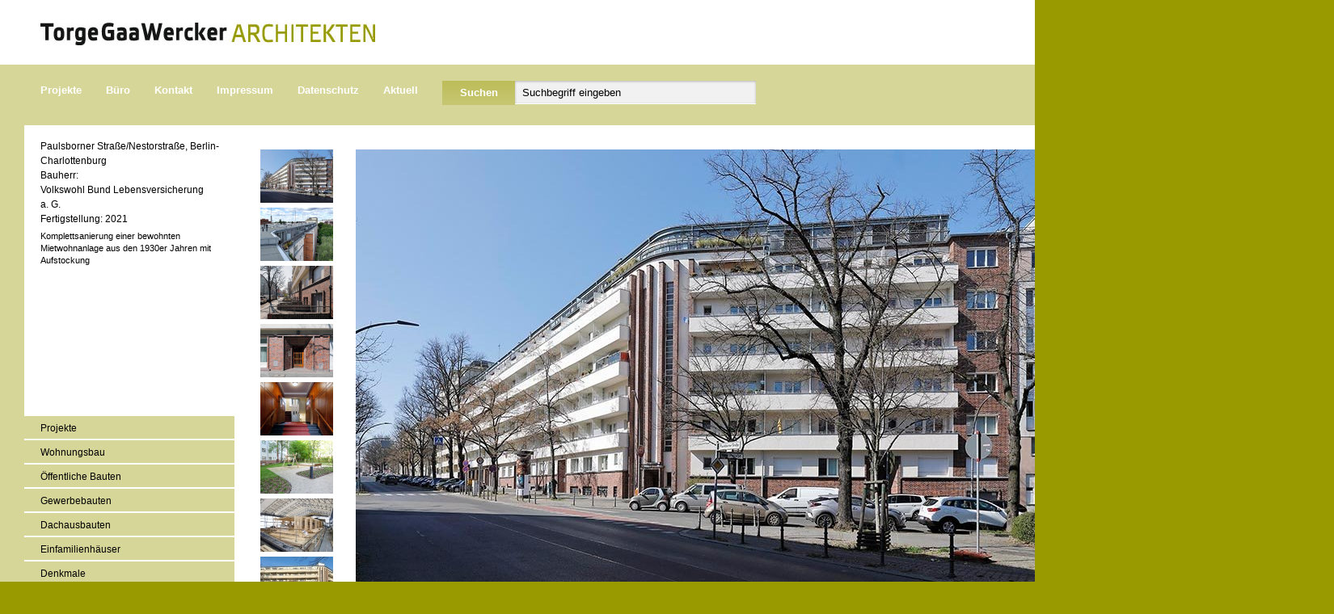

--- FILE ---
content_type: text/html; charset=UTF-8
request_url: https://tgw-architekten.de/wohnanlagebln-charlottenburg/nggallery/image/pn-perspektive-strasse-220704-show
body_size: 10785
content:

<!DOCTYPE html PUBLIC "-//W3C//DTD XHTML 1.0 Transitional//EN" "http://www.w3.org/TR/xhtml1/DTD/xhtml1-transitional.dtd">
<html xmlns="http://www.w3.org/1999/xhtml" lang="de">
<head profile="http://gmpg.org/xfn/11">
<meta http-equiv="Content-Type" content="text/html; charset=utf-8" />
<meta name="description" content="Torge, Gaa, Wercker, Architekten, Berlin"/>
<meta name="Keywords" content="Torge, Gaa, Wercker, Architekten, Berlin"/>
<title>Torge Gaa Wercker · Architekten  &raquo; Blog Archive   &raquo; WohnanlageBln.-Charlottenburg</title>
<link rel="stylesheet" href="https://tgw-architekten.de/wp-content/themes/tgw/style.css" type="text/css" media="screen" />


<!-- icons & favicons (for more: http://themble.com/support/adding-icons-favicons/) -->
    <link rel="shortcut icon" href="https://tgw-architekten.de/wp-content/themes/tgw/tgw_favicon.ico">
    
<!--[if IE]><link rel="stylesheet" href="https://tgw-architekten.de/wp-content/themes/tgw/style.ie.css" type="text/css" media="screen" /><![endif]-->
<meta name='robots' content='max-image-preview:large' />
<link rel="alternate" type="application/rss+xml" title="Torge Gaa Wercker · Architekten &raquo; WohnanlageBln.-Charlottenburg-Kommentar-Feed" href="https://tgw-architekten.de/wohnanlagebln-charlottenburg/feed/" />
<link rel="alternate" title="oEmbed (JSON)" type="application/json+oembed" href="https://tgw-architekten.de/wp-json/oembed/1.0/embed?url=https%3A%2F%2Ftgw-architekten.de%2Fwohnanlagebln-charlottenburg%2F" />
<link rel="alternate" title="oEmbed (XML)" type="text/xml+oembed" href="https://tgw-architekten.de/wp-json/oembed/1.0/embed?url=https%3A%2F%2Ftgw-architekten.de%2Fwohnanlagebln-charlottenburg%2F&#038;format=xml" />
<style id='wp-img-auto-sizes-contain-inline-css' type='text/css'>
img:is([sizes=auto i],[sizes^="auto," i]){contain-intrinsic-size:3000px 1500px}
/*# sourceURL=wp-img-auto-sizes-contain-inline-css */
</style>
<style id='wp-emoji-styles-inline-css' type='text/css'>

	img.wp-smiley, img.emoji {
		display: inline !important;
		border: none !important;
		box-shadow: none !important;
		height: 1em !important;
		width: 1em !important;
		margin: 0 0.07em !important;
		vertical-align: -0.1em !important;
		background: none !important;
		padding: 0 !important;
	}
/*# sourceURL=wp-emoji-styles-inline-css */
</style>
<style id='wp-block-library-inline-css' type='text/css'>
:root{--wp-block-synced-color:#7a00df;--wp-block-synced-color--rgb:122,0,223;--wp-bound-block-color:var(--wp-block-synced-color);--wp-editor-canvas-background:#ddd;--wp-admin-theme-color:#007cba;--wp-admin-theme-color--rgb:0,124,186;--wp-admin-theme-color-darker-10:#006ba1;--wp-admin-theme-color-darker-10--rgb:0,107,160.5;--wp-admin-theme-color-darker-20:#005a87;--wp-admin-theme-color-darker-20--rgb:0,90,135;--wp-admin-border-width-focus:2px}@media (min-resolution:192dpi){:root{--wp-admin-border-width-focus:1.5px}}.wp-element-button{cursor:pointer}:root .has-very-light-gray-background-color{background-color:#eee}:root .has-very-dark-gray-background-color{background-color:#313131}:root .has-very-light-gray-color{color:#eee}:root .has-very-dark-gray-color{color:#313131}:root .has-vivid-green-cyan-to-vivid-cyan-blue-gradient-background{background:linear-gradient(135deg,#00d084,#0693e3)}:root .has-purple-crush-gradient-background{background:linear-gradient(135deg,#34e2e4,#4721fb 50%,#ab1dfe)}:root .has-hazy-dawn-gradient-background{background:linear-gradient(135deg,#faaca8,#dad0ec)}:root .has-subdued-olive-gradient-background{background:linear-gradient(135deg,#fafae1,#67a671)}:root .has-atomic-cream-gradient-background{background:linear-gradient(135deg,#fdd79a,#004a59)}:root .has-nightshade-gradient-background{background:linear-gradient(135deg,#330968,#31cdcf)}:root .has-midnight-gradient-background{background:linear-gradient(135deg,#020381,#2874fc)}:root{--wp--preset--font-size--normal:16px;--wp--preset--font-size--huge:42px}.has-regular-font-size{font-size:1em}.has-larger-font-size{font-size:2.625em}.has-normal-font-size{font-size:var(--wp--preset--font-size--normal)}.has-huge-font-size{font-size:var(--wp--preset--font-size--huge)}.has-text-align-center{text-align:center}.has-text-align-left{text-align:left}.has-text-align-right{text-align:right}.has-fit-text{white-space:nowrap!important}#end-resizable-editor-section{display:none}.aligncenter{clear:both}.items-justified-left{justify-content:flex-start}.items-justified-center{justify-content:center}.items-justified-right{justify-content:flex-end}.items-justified-space-between{justify-content:space-between}.screen-reader-text{border:0;clip-path:inset(50%);height:1px;margin:-1px;overflow:hidden;padding:0;position:absolute;width:1px;word-wrap:normal!important}.screen-reader-text:focus{background-color:#ddd;clip-path:none;color:#444;display:block;font-size:1em;height:auto;left:5px;line-height:normal;padding:15px 23px 14px;text-decoration:none;top:5px;width:auto;z-index:100000}html :where(.has-border-color){border-style:solid}html :where([style*=border-top-color]){border-top-style:solid}html :where([style*=border-right-color]){border-right-style:solid}html :where([style*=border-bottom-color]){border-bottom-style:solid}html :where([style*=border-left-color]){border-left-style:solid}html :where([style*=border-width]){border-style:solid}html :where([style*=border-top-width]){border-top-style:solid}html :where([style*=border-right-width]){border-right-style:solid}html :where([style*=border-bottom-width]){border-bottom-style:solid}html :where([style*=border-left-width]){border-left-style:solid}html :where(img[class*=wp-image-]){height:auto;max-width:100%}:where(figure){margin:0 0 1em}html :where(.is-position-sticky){--wp-admin--admin-bar--position-offset:var(--wp-admin--admin-bar--height,0px)}@media screen and (max-width:600px){html :where(.is-position-sticky){--wp-admin--admin-bar--position-offset:0px}}

/*# sourceURL=wp-block-library-inline-css */
</style><style id='global-styles-inline-css' type='text/css'>
:root{--wp--preset--aspect-ratio--square: 1;--wp--preset--aspect-ratio--4-3: 4/3;--wp--preset--aspect-ratio--3-4: 3/4;--wp--preset--aspect-ratio--3-2: 3/2;--wp--preset--aspect-ratio--2-3: 2/3;--wp--preset--aspect-ratio--16-9: 16/9;--wp--preset--aspect-ratio--9-16: 9/16;--wp--preset--color--black: #000000;--wp--preset--color--cyan-bluish-gray: #abb8c3;--wp--preset--color--white: #ffffff;--wp--preset--color--pale-pink: #f78da7;--wp--preset--color--vivid-red: #cf2e2e;--wp--preset--color--luminous-vivid-orange: #ff6900;--wp--preset--color--luminous-vivid-amber: #fcb900;--wp--preset--color--light-green-cyan: #7bdcb5;--wp--preset--color--vivid-green-cyan: #00d084;--wp--preset--color--pale-cyan-blue: #8ed1fc;--wp--preset--color--vivid-cyan-blue: #0693e3;--wp--preset--color--vivid-purple: #9b51e0;--wp--preset--gradient--vivid-cyan-blue-to-vivid-purple: linear-gradient(135deg,rgb(6,147,227) 0%,rgb(155,81,224) 100%);--wp--preset--gradient--light-green-cyan-to-vivid-green-cyan: linear-gradient(135deg,rgb(122,220,180) 0%,rgb(0,208,130) 100%);--wp--preset--gradient--luminous-vivid-amber-to-luminous-vivid-orange: linear-gradient(135deg,rgb(252,185,0) 0%,rgb(255,105,0) 100%);--wp--preset--gradient--luminous-vivid-orange-to-vivid-red: linear-gradient(135deg,rgb(255,105,0) 0%,rgb(207,46,46) 100%);--wp--preset--gradient--very-light-gray-to-cyan-bluish-gray: linear-gradient(135deg,rgb(238,238,238) 0%,rgb(169,184,195) 100%);--wp--preset--gradient--cool-to-warm-spectrum: linear-gradient(135deg,rgb(74,234,220) 0%,rgb(151,120,209) 20%,rgb(207,42,186) 40%,rgb(238,44,130) 60%,rgb(251,105,98) 80%,rgb(254,248,76) 100%);--wp--preset--gradient--blush-light-purple: linear-gradient(135deg,rgb(255,206,236) 0%,rgb(152,150,240) 100%);--wp--preset--gradient--blush-bordeaux: linear-gradient(135deg,rgb(254,205,165) 0%,rgb(254,45,45) 50%,rgb(107,0,62) 100%);--wp--preset--gradient--luminous-dusk: linear-gradient(135deg,rgb(255,203,112) 0%,rgb(199,81,192) 50%,rgb(65,88,208) 100%);--wp--preset--gradient--pale-ocean: linear-gradient(135deg,rgb(255,245,203) 0%,rgb(182,227,212) 50%,rgb(51,167,181) 100%);--wp--preset--gradient--electric-grass: linear-gradient(135deg,rgb(202,248,128) 0%,rgb(113,206,126) 100%);--wp--preset--gradient--midnight: linear-gradient(135deg,rgb(2,3,129) 0%,rgb(40,116,252) 100%);--wp--preset--font-size--small: 13px;--wp--preset--font-size--medium: 20px;--wp--preset--font-size--large: 36px;--wp--preset--font-size--x-large: 42px;--wp--preset--spacing--20: 0.44rem;--wp--preset--spacing--30: 0.67rem;--wp--preset--spacing--40: 1rem;--wp--preset--spacing--50: 1.5rem;--wp--preset--spacing--60: 2.25rem;--wp--preset--spacing--70: 3.38rem;--wp--preset--spacing--80: 5.06rem;--wp--preset--shadow--natural: 6px 6px 9px rgba(0, 0, 0, 0.2);--wp--preset--shadow--deep: 12px 12px 50px rgba(0, 0, 0, 0.4);--wp--preset--shadow--sharp: 6px 6px 0px rgba(0, 0, 0, 0.2);--wp--preset--shadow--outlined: 6px 6px 0px -3px rgb(255, 255, 255), 6px 6px rgb(0, 0, 0);--wp--preset--shadow--crisp: 6px 6px 0px rgb(0, 0, 0);}:where(.is-layout-flex){gap: 0.5em;}:where(.is-layout-grid){gap: 0.5em;}body .is-layout-flex{display: flex;}.is-layout-flex{flex-wrap: wrap;align-items: center;}.is-layout-flex > :is(*, div){margin: 0;}body .is-layout-grid{display: grid;}.is-layout-grid > :is(*, div){margin: 0;}:where(.wp-block-columns.is-layout-flex){gap: 2em;}:where(.wp-block-columns.is-layout-grid){gap: 2em;}:where(.wp-block-post-template.is-layout-flex){gap: 1.25em;}:where(.wp-block-post-template.is-layout-grid){gap: 1.25em;}.has-black-color{color: var(--wp--preset--color--black) !important;}.has-cyan-bluish-gray-color{color: var(--wp--preset--color--cyan-bluish-gray) !important;}.has-white-color{color: var(--wp--preset--color--white) !important;}.has-pale-pink-color{color: var(--wp--preset--color--pale-pink) !important;}.has-vivid-red-color{color: var(--wp--preset--color--vivid-red) !important;}.has-luminous-vivid-orange-color{color: var(--wp--preset--color--luminous-vivid-orange) !important;}.has-luminous-vivid-amber-color{color: var(--wp--preset--color--luminous-vivid-amber) !important;}.has-light-green-cyan-color{color: var(--wp--preset--color--light-green-cyan) !important;}.has-vivid-green-cyan-color{color: var(--wp--preset--color--vivid-green-cyan) !important;}.has-pale-cyan-blue-color{color: var(--wp--preset--color--pale-cyan-blue) !important;}.has-vivid-cyan-blue-color{color: var(--wp--preset--color--vivid-cyan-blue) !important;}.has-vivid-purple-color{color: var(--wp--preset--color--vivid-purple) !important;}.has-black-background-color{background-color: var(--wp--preset--color--black) !important;}.has-cyan-bluish-gray-background-color{background-color: var(--wp--preset--color--cyan-bluish-gray) !important;}.has-white-background-color{background-color: var(--wp--preset--color--white) !important;}.has-pale-pink-background-color{background-color: var(--wp--preset--color--pale-pink) !important;}.has-vivid-red-background-color{background-color: var(--wp--preset--color--vivid-red) !important;}.has-luminous-vivid-orange-background-color{background-color: var(--wp--preset--color--luminous-vivid-orange) !important;}.has-luminous-vivid-amber-background-color{background-color: var(--wp--preset--color--luminous-vivid-amber) !important;}.has-light-green-cyan-background-color{background-color: var(--wp--preset--color--light-green-cyan) !important;}.has-vivid-green-cyan-background-color{background-color: var(--wp--preset--color--vivid-green-cyan) !important;}.has-pale-cyan-blue-background-color{background-color: var(--wp--preset--color--pale-cyan-blue) !important;}.has-vivid-cyan-blue-background-color{background-color: var(--wp--preset--color--vivid-cyan-blue) !important;}.has-vivid-purple-background-color{background-color: var(--wp--preset--color--vivid-purple) !important;}.has-black-border-color{border-color: var(--wp--preset--color--black) !important;}.has-cyan-bluish-gray-border-color{border-color: var(--wp--preset--color--cyan-bluish-gray) !important;}.has-white-border-color{border-color: var(--wp--preset--color--white) !important;}.has-pale-pink-border-color{border-color: var(--wp--preset--color--pale-pink) !important;}.has-vivid-red-border-color{border-color: var(--wp--preset--color--vivid-red) !important;}.has-luminous-vivid-orange-border-color{border-color: var(--wp--preset--color--luminous-vivid-orange) !important;}.has-luminous-vivid-amber-border-color{border-color: var(--wp--preset--color--luminous-vivid-amber) !important;}.has-light-green-cyan-border-color{border-color: var(--wp--preset--color--light-green-cyan) !important;}.has-vivid-green-cyan-border-color{border-color: var(--wp--preset--color--vivid-green-cyan) !important;}.has-pale-cyan-blue-border-color{border-color: var(--wp--preset--color--pale-cyan-blue) !important;}.has-vivid-cyan-blue-border-color{border-color: var(--wp--preset--color--vivid-cyan-blue) !important;}.has-vivid-purple-border-color{border-color: var(--wp--preset--color--vivid-purple) !important;}.has-vivid-cyan-blue-to-vivid-purple-gradient-background{background: var(--wp--preset--gradient--vivid-cyan-blue-to-vivid-purple) !important;}.has-light-green-cyan-to-vivid-green-cyan-gradient-background{background: var(--wp--preset--gradient--light-green-cyan-to-vivid-green-cyan) !important;}.has-luminous-vivid-amber-to-luminous-vivid-orange-gradient-background{background: var(--wp--preset--gradient--luminous-vivid-amber-to-luminous-vivid-orange) !important;}.has-luminous-vivid-orange-to-vivid-red-gradient-background{background: var(--wp--preset--gradient--luminous-vivid-orange-to-vivid-red) !important;}.has-very-light-gray-to-cyan-bluish-gray-gradient-background{background: var(--wp--preset--gradient--very-light-gray-to-cyan-bluish-gray) !important;}.has-cool-to-warm-spectrum-gradient-background{background: var(--wp--preset--gradient--cool-to-warm-spectrum) !important;}.has-blush-light-purple-gradient-background{background: var(--wp--preset--gradient--blush-light-purple) !important;}.has-blush-bordeaux-gradient-background{background: var(--wp--preset--gradient--blush-bordeaux) !important;}.has-luminous-dusk-gradient-background{background: var(--wp--preset--gradient--luminous-dusk) !important;}.has-pale-ocean-gradient-background{background: var(--wp--preset--gradient--pale-ocean) !important;}.has-electric-grass-gradient-background{background: var(--wp--preset--gradient--electric-grass) !important;}.has-midnight-gradient-background{background: var(--wp--preset--gradient--midnight) !important;}.has-small-font-size{font-size: var(--wp--preset--font-size--small) !important;}.has-medium-font-size{font-size: var(--wp--preset--font-size--medium) !important;}.has-large-font-size{font-size: var(--wp--preset--font-size--large) !important;}.has-x-large-font-size{font-size: var(--wp--preset--font-size--x-large) !important;}
/*# sourceURL=global-styles-inline-css */
</style>

<style id='classic-theme-styles-inline-css' type='text/css'>
/*! This file is auto-generated */
.wp-block-button__link{color:#fff;background-color:#32373c;border-radius:9999px;box-shadow:none;text-decoration:none;padding:calc(.667em + 2px) calc(1.333em + 2px);font-size:1.125em}.wp-block-file__button{background:#32373c;color:#fff;text-decoration:none}
/*# sourceURL=/wp-includes/css/classic-themes.min.css */
</style>
<link rel='stylesheet' id='ngg_trigger_buttons-css' href='https://tgw-architekten.de/wp-content/plugins/nextgen-gallery/static/GalleryDisplay/trigger_buttons.css?ver=4.0.4' type='text/css' media='all' />
<link rel='stylesheet' id='fontawesome_v4_shim_style-css' href='https://tgw-architekten.de/wp-content/plugins/nextgen-gallery/static/FontAwesome/css/v4-shims.min.css?ver=6.9' type='text/css' media='all' />
<link rel='stylesheet' id='fontawesome-css' href='https://tgw-architekten.de/wp-content/plugins/nextgen-gallery/static/FontAwesome/css/all.min.css?ver=6.9' type='text/css' media='all' />
<link rel='stylesheet' id='nextgen_pagination_style-css' href='https://tgw-architekten.de/wp-content/plugins/nextgen-gallery/static/GalleryDisplay/pagination_style.css?ver=4.0.4' type='text/css' media='all' />
<link rel='stylesheet' id='nextgen_basic_thumbnails_style-css' href='https://tgw-architekten.de/wp-content/plugins/nextgen-gallery/static/Thumbnails/nextgen_basic_thumbnails.css?ver=4.0.4' type='text/css' media='all' />
<script type="text/javascript" src="https://tgw-architekten.de/wp-includes/js/jquery/jquery.min.js?ver=3.7.1" id="jquery-core-js"></script>
<script type="text/javascript" src="https://tgw-architekten.de/wp-includes/js/jquery/jquery-migrate.min.js?ver=3.4.1" id="jquery-migrate-js"></script>
<script type="text/javascript" src="https://tgw-architekten.de/wp-content/plugins/autocompleter/jquery.autocomplete.js?ver=1.0" id="autocompleter-js"></script>
<script type="text/javascript" id="photocrati_ajax-js-extra">
/* <![CDATA[ */
var photocrati_ajax = {"url":"https://tgw-architekten.de/index.php?photocrati_ajax=1","rest_url":"https://tgw-architekten.de/wp-json/","wp_home_url":"https://tgw-architekten.de","wp_site_url":"https://tgw-architekten.de","wp_root_url":"https://tgw-architekten.de","wp_plugins_url":"https://tgw-architekten.de/wp-content/plugins","wp_content_url":"https://tgw-architekten.de/wp-content","wp_includes_url":"https://tgw-architekten.de/wp-includes/","ngg_param_slug":"nggallery","rest_nonce":"54e1e4fab1"};
//# sourceURL=photocrati_ajax-js-extra
/* ]]> */
</script>
<script type="text/javascript" src="https://tgw-architekten.de/wp-content/plugins/nextgen-gallery/static/Legacy/ajax.min.js?ver=4.0.4" id="photocrati_ajax-js"></script>
<script type="text/javascript" src="https://tgw-architekten.de/wp-content/plugins/nextgen-gallery/static/FontAwesome/js/v4-shims.min.js?ver=5.3.1" id="fontawesome_v4_shim-js"></script>
<script type="text/javascript" defer crossorigin="anonymous" data-auto-replace-svg="false" data-keep-original-source="false" data-search-pseudo-elements src="https://tgw-architekten.de/wp-content/plugins/nextgen-gallery/static/FontAwesome/js/all.min.js?ver=5.3.1" id="fontawesome-js"></script>
<script type="text/javascript" src="https://tgw-architekten.de/wp-content/plugins/nextgen-gallery/static/Thumbnails/nextgen_basic_thumbnails.js?ver=4.0.4" id="nextgen_basic_thumbnails_script-js"></script>
<script type="text/javascript" src="https://tgw-architekten.de/wp-content/plugins/nextgen-gallery/static/Thumbnails/ajax_pagination.js?ver=4.0.4" id="nextgen-basic-thumbnails-ajax-pagination-js"></script>
<link rel="https://api.w.org/" href="https://tgw-architekten.de/wp-json/" /><link rel="alternate" title="JSON" type="application/json" href="https://tgw-architekten.de/wp-json/wp/v2/posts/3885" /><link rel="EditURI" type="application/rsd+xml" title="RSD" href="https://tgw-architekten.de/xmlrpc.php?rsd" />
<meta name="generator" content="WordPress 6.9" />
<link rel="canonical" href="https://tgw-architekten.de/wohnanlagebln-charlottenburg/" />
<link rel='shortlink' href='https://tgw-architekten.de/?p=3885' />
<link rel='stylesheet' id='autocompleter-css' href='https://tgw-architekten.de/wp-content/plugins/autocompleter/autocompleter.css?ver=6.9' type='text/css' media='all' />
		<link rel="stylesheet" type="text/css" href="https://tgw-architekten.de/wp-content/plugins/nivo-slider-for-wordpress/css/nivoslider4wp.css" />
		<style type="text/css" media="screen">

		#slider{
			width:860px;
			height:570px;
			background:transparent url(https://tgw-architekten.de/wp-content/plugins/nivo-slider-for-wordpress/css/images/loading.gif) no-repeat 50% 50%;
		}
		.nivo-caption {
			background:#ffffff;
			color:#ffffff;
		}
		</style>
			<style type="text/css" id="wp-custom-css">
			/*
CSS Name: TGW-style
Description: This is the TGW-stylesheet
Author: Artegraph
Version: 1.0
*/


/* ----------- Gallery style -------------*/
.ngg-galleryoverview {
    clear: both;
    display: block !important;
    margin-top: 0;
    overflow: hidden;
    width: 100%;
}

.ngg-tumbnail-box
{
	padding: 30px 0 0px 30px;
	width:  90px;
	float: left;
	height: 570px;
}
ul.ngg-gallery-list
{
	list-style: none;
}
.ngg-thumbnail-list
{
	height: 72px;
	width: 100%;
}
.ngg-gallery-list li a {
    border: none;
    display: block;
    padding: 0;
}

.ngg-gallery-list li img {
	height: 66px;
    width: 90px;
}
.picandtxt
{
	padding: 30px 0 30px 30px;
	height: 570px;
	float: left;
}
.pic img
{
	height: 570px;
}
.textpanel h2
{
	padding: 0;
	font-family: Verdana, Helvetica Neue, Arial, sans-serif;
  	font-style: normal;
  	font-weight: normal;
  	font-size: 12px;
    	text-decoration:none;
	line-height: 1.4em;
	color: #000000;
}
.textpanel p
{
	display: none;
}		</style>
		<script type="text/javascript">
		jQuery(document).ready(function() {
			jQuery("input[name=s]").autocomplete(
				"https://tgw-architekten.de/wp-content/plugins/autocompleter/values.php",
				{
					delay:10,
					minChars:2,
					matchSubset:1,
					matchContains:1,
					cacheLength:10,
					formatItem:formatItem,
					onItemSelect:onSelectItem,
					autoFill:true
				}
			);
		});
		
		function onSelectItem(row){jQuery("input#s").focus();}
		
		
		function formatItem(row) {
			var attr;
			if(row.length == 3){
				attr = "attr=\"" + row[2] + "\"";
			} else {
				attr = "";
			}
			return row[0] + "<span "+attr+"></span>"
		}

	</script></head>
<body class="wp-singular post-template-default single single-post postid-3885 single-format-standard wp-theme-tgw denkmale sanierung wohnungsbau">
<div id="main">
<div id="header">
	<div id="header_inner_1"><a title="Startseite" href="http://www.tgw-architekten.de/"></a></div>
</div><!-- end header -->
<div id="nav-2">
	<div id="nav-2_inner">
<div class="menu-nav_02-container"><ul id="menu-nav_02" class="menu"><li id="menu-item-764" class="menu-item menu-item-type-post_type menu-item-object-page menu-item-home menu-item-764"><a href="https://tgw-architekten.de/">Projekte</a></li>
<li id="menu-item-686" class="menu-item menu-item-type-post_type menu-item-object-page menu-item-686"><a href="https://tgw-architekten.de/buero/">Büro</a></li>
<li id="menu-item-688" class="menu-item menu-item-type-post_type menu-item-object-page menu-item-688"><a href="https://tgw-architekten.de/kontakt/">Kontakt</a></li>
<li id="menu-item-687" class="menu-item menu-item-type-post_type menu-item-object-page menu-item-687"><a href="https://tgw-architekten.de/impressum/">Impressum</a></li>
<li id="menu-item-3401" class="menu-item menu-item-type-post_type menu-item-object-page menu-item-3401"><a href="https://tgw-architekten.de/datenschutz/">Datenschutz</a></li>
<li id="menu-item-1596" class="menu-item menu-item-type-post_type menu-item-object-page menu-item-1596"><a href="https://tgw-architekten.de/aktuell/">Aktuell</a></li>
</ul></div><div class="suche">
<form method="get" id="searchbox" action="https://tgw-architekten.de/">
<div>
	<input type="submit" id="submit" value="Suchen" />
 	<input type="text" name="s" id="search" value="Suchbegriff eingeben"
            onblur="if (this.value == '') { this.value = 'Suchbegriff eingeben'; }"
            onfocus="if (this.value == 'Suchbegriff eingeben') { this.value = ''; }" />
</div>
</form></div>
</div><!-- End nav-2_inner -->
</div><!-- End nav-2 -->

<div id="mainbox">

<div id="nav-1">
	<div id="projektbox">
<h2 class="projektname"></h2>
<p class="projektdaten">Paulsborner Straße/Nestorstraße, Berlin-Charlottenburg<br/>
Bauherr: <br/>Volkswohl Bund Lebensversicherung<br/> a. G.<br/>
Fertigstellung: 2021</p>
<div id="scrollinfo"><p class="projektinfo">Komplettsanierung einer bewohnten Mietwohnanlage aus den 1930er Jahren mit
Aufstockung</p></div>
	</div><!-- end projektbox -->

<div id="nav-1_inner"><div class="menu-nav_01-container"><ul id="menu-nav_01" class="menu"><li id="menu-item-763" class="menu-item menu-item-type-post_type menu-item-object-page menu-item-home menu-item-763"><a href="https://tgw-architekten.de/">Projekte</a></li>
<li id="menu-item-164" class="menu-item menu-item-type-taxonomy menu-item-object-category current-post-ancestor current-menu-parent current-post-parent menu-item-164"><a href="https://tgw-architekten.de/category/wohnungsbau/">Wohnungsbau</a></li>
<li id="menu-item-162" class="menu-item menu-item-type-taxonomy menu-item-object-category menu-item-162"><a href="https://tgw-architekten.de/category/oeffentliche-bauten/">Öffentliche Bauten</a></li>
<li id="menu-item-690" class="menu-item menu-item-type-taxonomy menu-item-object-category menu-item-690"><a href="https://tgw-architekten.de/category/gewerbebauten/">Gewerbebauten</a></li>
<li id="menu-item-166" class="menu-item menu-item-type-taxonomy menu-item-object-category menu-item-166"><a href="https://tgw-architekten.de/category/dachausbauten/">Dachausbauten</a></li>
<li id="menu-item-165" class="menu-item menu-item-type-taxonomy menu-item-object-category menu-item-165"><a href="https://tgw-architekten.de/category/einfamilenhaeuser/">Einfamilienhäuser</a></li>
<li id="menu-item-694" class="menu-item menu-item-type-taxonomy menu-item-object-category current-post-ancestor current-menu-parent current-post-parent menu-item-694"><a href="https://tgw-architekten.de/category/denkmale/">Denkmale</a></li>
<li id="menu-item-692" class="menu-item menu-item-type-taxonomy menu-item-object-category current-post-ancestor current-menu-parent current-post-parent menu-item-692"><a href="https://tgw-architekten.de/category/sanierung/">Sanierung</a></li>
<li id="menu-item-691" class="menu-item menu-item-type-taxonomy menu-item-object-category menu-item-691"><a href="https://tgw-architekten.de/category/innenausbau/">Innenausbau</a></li>
</ul></div>
</div><!-- end nav-1_inner -->
</div><!-- end nav-1 -->

<!-- Start content -->
<div id="singlepost">
<div id="singlepost_inner">
            <!-- LOOP -->
            <div class="post-3885 post type-post status-publish format-standard has-post-thumbnail hentry category-denkmale category-sanierung category-wohnungsbau tag-dachaufstockung tag-paulsborner-strasse tag-wohnanlage tag-wohnungsbau denkmale sanierung wohnungsbau" >
		<p><code>
<div class="ngg-galleryoverview">

<div class="ngg-box">
	<div class="ngg-tumbnail-box">

	<ul class="ngg-gallery-list">
	
		<!-- PREV LINK -->	
				
		<!-- Thumbnail list -->
				 
		
		<li id="ngg-image-874" class="ngg-thumbnail-list selected" >
			<a href="https://tgw-architekten.de/wohnanlagebln-charlottenburg/nggallery/image/paulsborner_250328_03-persp-strasse-show" title=" " >
				<img title="Ansicht Paulsborner Straße Ecke Nestorstraße" alt="Ansicht Paulsborner Straße Ecke Nestorstraße" src="https://tgw-architekten.de/wp-content/gallery/pn_wohnanlage-charlottenburg/thumbs/thumbs_Paulsborner_250328_03-Persp-Strasse-Show.jpg" width='90' height='66' />
			</a>
		</li>

	 			 
		
		<li id="ngg-image-835" class="ngg-thumbnail-list " >
			<a href="https://tgw-architekten.de/wohnanlagebln-charlottenburg/nggallery/image/pn_dg-paulsborner-gartenseite-220616" title=" " >
				<img title="Dachgeschoß von der Gartenseite aus" alt="Dachgeschoß von der Gartenseite aus" src="https://tgw-architekten.de/wp-content/gallery/pn_wohnanlage-charlottenburg/thumbs/thumbs_PN_DG-Paulsborner-Gartenseite-220616.jpg" width='90' height='66' />
			</a>
		</li>

	 			 
		
		<li id="ngg-image-877" class="ngg-thumbnail-list " >
			<a href="https://tgw-architekten.de/wohnanlagebln-charlottenburg/nggallery/image/paulsborner_250328_04-vorgarten-nestor" title=" " >
				<img title="Vorgarten Nestorstraße" alt="Vorgarten Nestorstraße" src="https://tgw-architekten.de/wp-content/gallery/pn_wohnanlage-charlottenburg/thumbs/thumbs_Paulsborner_250328_04-Vorgarten-Nestor.jpg" width='90' height='66' />
			</a>
		</li>

	 			 
		
		<li id="ngg-image-875" class="ngg-thumbnail-list " >
			<a href="https://tgw-architekten.de/wohnanlagebln-charlottenburg/nggallery/image/paulsborner_250328_05-eingang-p-19" title=" " >
				<img title="Eingang Paulsborner Straße" alt="Eingang Paulsborner Straße" src="https://tgw-architekten.de/wp-content/gallery/pn_wohnanlage-charlottenburg/thumbs/thumbs_Paulsborner_250328_05-Eingang-P-19.jpg" width='90' height='66' />
			</a>
		</li>

	 			 
		
		<li id="ngg-image-876" class="ngg-thumbnail-list " >
			<a href="https://tgw-architekten.de/wohnanlagebln-charlottenburg/nggallery/image/paulsborner_250711_12-trh-ri-aufzug" title=" " >
				<img title="Treppenhaus mit Aufzug" alt="Treppenhaus mit Aufzug" src="https://tgw-architekten.de/wp-content/gallery/pn_wohnanlage-charlottenburg/thumbs/thumbs_Paulsborner_250711_12-TRH-Ri-Aufzug.jpg" width='90' height='66' />
			</a>
		</li>

	 			 
		
		<li id="ngg-image-849" class="ngg-thumbnail-list " >
			<a href="https://tgw-architekten.de/wohnanlagebln-charlottenburg/nggallery/image/pn_garten-innen-blick-haus-220506" title=" " >
				<img title="Garten mit Spielplatz" alt="Garten mit Spielplatz" src="https://tgw-architekten.de/wp-content/gallery/pn_wohnanlage-charlottenburg/thumbs/thumbs_PN_Garten-innen-Blick-Haus-220506.jpg" width='90' height='66' />
			</a>
		</li>

	 			 
		
		<li id="ngg-image-769" class="ngg-thumbnail-list " >
			<a href="https://tgw-architekten.de/wohnanlagebln-charlottenburg/nggallery/image/pn-dachstuhl-201127" title=" " >
				<img title="im Bau - Dachstuhl auf neuer Brettstapeldecke" alt="im Bau - Dachstuhl auf neuer Brettstapeldecke" src="https://tgw-architekten.de/wp-content/gallery/pn_wohnanlage-charlottenburg/thumbs/thumbs_PN-Dachstuhl-201127.JPG" width='90' height='66' />
			</a>
		</li>

	 			 
		
		<li id="ngg-image-767" class="ngg-thumbnail-list " >
			<a href="https://tgw-architekten.de/wohnanlagebln-charlottenburg/nggallery/image/pn-bestand" title=" " >
				<img title="Bestand" alt="Bestand" src="https://tgw-architekten.de/wp-content/gallery/pn_wohnanlage-charlottenburg/thumbs/thumbs_PN-Bestand.jpg" width='90' height='66' />
			</a>
		</li>

	 		 	
	 	<!-- NEXT LINK -->
			 	
	</ul>
	</div>
    
<div class="picandtxt">   
<div class="pic"><img title="Ansicht Paulsborner Straße Ecke Nestorstraße" alt="Ansicht Paulsborner Straße Ecke Nestorstraße" src="https://tgw-architekten.de/wp-content/gallery/pn_wohnanlage-charlottenburg/Paulsborner_250328_03-Persp-Strasse-Show.jpg" /></div>
<div class="textpanel">
			<h2>Ansicht Paulsborner Straße Ecke Nestorstraße</h2>
			<p> </p>
		</div>
</div>             	
</div>

</div></code></p>
        	</div><!-- End post_classes -->
</div><!-- End singlepost_inner -->
</div><!-- End singlepost -->
</div><!-- End mainbox -->
</div><!-- end main -->
<div id="footer"></div>
<script type="speculationrules">
{"prefetch":[{"source":"document","where":{"and":[{"href_matches":"/*"},{"not":{"href_matches":["/wp-*.php","/wp-admin/*","/wp-content/uploads/*","/wp-content/*","/wp-content/plugins/*","/wp-content/themes/tgw/*","/*\\?(.+)"]}},{"not":{"selector_matches":"a[rel~=\"nofollow\"]"}},{"not":{"selector_matches":".no-prefetch, .no-prefetch a"}}]},"eagerness":"conservative"}]}
</script>
		<script type="text/javascript" src="https://ajax.googleapis.com/ajax/libs/jquery/1.5.1/jquery.min.js"></script>
		<script type="text/javascript" src="https://tgw-architekten.de/wp-content/plugins/nivo-slider-for-wordpress/js/jquery.nivo.slider.pack.js"></script>
		<script type="text/javascript">
		var $nv4wp = jQuery.noConflict();
		$nv4wp(window).load(function() {
			$nv4wp('#slider').nivoSlider({
				effect:'fold',
				slices:15, // For slice animations
				boxCols: 4, // For box animations
				boxRows: 2, // For box animations
				animSpeed:400, // Slide transition speed
				pauseTime:6000, // How long each slide will show
				startSlide:0, // Set starting Slide (0 index)
				directionNav:true, //Next &amp; Prev
				directionNavHide:true, //Only show on hover
				controlNav:true, // 1,2,3... navigation
				controlNavThumbs:false, // Use thumbnails for Control Nav
				controlNavThumbsFromRel:false, // Use image rel for thumbs
				controlNavThumbsSearch: '.jpg', // Replace this with...
				controlNavThumbsReplace: '_thumb.jpg', // ...this in thumb Image src
				keyboardNav:true, //Use left &amp; right arrows
				pauseOnHover:true, //Stop animation while hovering
				manualAdvance:true, //Force manual transitions
				captionOpacity:0.6, //Universal caption opacity
				prevText: 'Prev', // Prev directionNav text
				nextText: 'Next', // Next directionNav text
				beforeChange: function(){}, // Triggers before a slide transition
				afterChange: function(){}, // Triggers after a slide transition
				slideshowEnd: function(){}, // Triggers after all slides have been shown
				lastSlide: function(){}, // Triggers when last slide is shown
				afterLoad: function(){} // Triggers when slider has loaded
			});
		});
		</script>
		<script type="text/javascript" id="ngg_common-js-extra">
/* <![CDATA[ */

var galleries = {};
galleries.gallery_830fcc0aa5f4946a3b709ef928fb1726 = {"ID":"830fcc0aa5f4946a3b709ef928fb1726","album_ids":[],"container_ids":["82"],"display":"","display_settings":{"display_view":"default-view.php","images_per_page":"8","number_of_columns":0,"thumbnail_width":"90","thumbnail_height":"66","show_all_in_lightbox":0,"ajax_pagination":1,"use_imagebrowser_effect":0,"template":"carousel_tgw","display_no_images_error":1,"disable_pagination":0,"show_slideshow_link":1,"slideshow_link_text":"[Show as slideshow]","override_thumbnail_settings":0,"thumbnail_quality":"100","thumbnail_crop":1,"thumbnail_watermark":0,"ngg_triggers_display":"never","use_lightbox_effect":true},"display_type":"photocrati-nextgen_basic_thumbnails","effect_code":null,"entity_ids":[],"excluded_container_ids":[],"exclusions":[],"gallery_ids":null,"id":"830fcc0aa5f4946a3b709ef928fb1726","ids":null,"image_ids":[],"images_list_count":null,"inner_content":null,"is_album_gallery":null,"maximum_entity_count":500,"order_by":"sortorder","order_direction":"ASC","returns":"included","skip_excluding_globally_excluded_images":null,"slug":null,"sortorder":[],"source":"galleries","src":"","tag_ids":[],"tagcloud":false,"transient_id":null,"__defaults_set":null};
galleries.gallery_830fcc0aa5f4946a3b709ef928fb1726.wordpress_page_root = "https:\/\/tgw-architekten.de\/wohnanlagebln-charlottenburg\/";
var nextgen_lightbox_settings = {"static_path":"https:\/\/tgw-architekten.de\/wp-content\/plugins\/nextgen-gallery\/static\/Lightbox\/{placeholder}","context":"nextgen_images"};
//# sourceURL=ngg_common-js-extra
/* ]]> */
</script>
<script type="text/javascript" src="https://tgw-architekten.de/wp-content/plugins/nextgen-gallery/static/GalleryDisplay/common.js?ver=4.0.4" id="ngg_common-js"></script>
<script type="text/javascript" id="ngg_common-js-after">
/* <![CDATA[ */
            var nggLastTimeoutVal = 1000;

            var nggRetryFailedImage = function(img) {
                setTimeout(function(){
                    img.src = img.src;
                }, nggLastTimeoutVal);

                nggLastTimeoutVal += 500;
            }
//# sourceURL=ngg_common-js-after
/* ]]> */
</script>
<script type="text/javascript" src="https://tgw-architekten.de/wp-content/plugins/nextgen-gallery/static/Lightbox/lightbox_context.js?ver=4.0.4" id="ngg_lightbox_context-js"></script>
<script id="wp-emoji-settings" type="application/json">
{"baseUrl":"https://s.w.org/images/core/emoji/17.0.2/72x72/","ext":".png","svgUrl":"https://s.w.org/images/core/emoji/17.0.2/svg/","svgExt":".svg","source":{"concatemoji":"https://tgw-architekten.de/wp-includes/js/wp-emoji-release.min.js?ver=6.9"}}
</script>
<script type="module">
/* <![CDATA[ */
/*! This file is auto-generated */
const a=JSON.parse(document.getElementById("wp-emoji-settings").textContent),o=(window._wpemojiSettings=a,"wpEmojiSettingsSupports"),s=["flag","emoji"];function i(e){try{var t={supportTests:e,timestamp:(new Date).valueOf()};sessionStorage.setItem(o,JSON.stringify(t))}catch(e){}}function c(e,t,n){e.clearRect(0,0,e.canvas.width,e.canvas.height),e.fillText(t,0,0);t=new Uint32Array(e.getImageData(0,0,e.canvas.width,e.canvas.height).data);e.clearRect(0,0,e.canvas.width,e.canvas.height),e.fillText(n,0,0);const a=new Uint32Array(e.getImageData(0,0,e.canvas.width,e.canvas.height).data);return t.every((e,t)=>e===a[t])}function p(e,t){e.clearRect(0,0,e.canvas.width,e.canvas.height),e.fillText(t,0,0);var n=e.getImageData(16,16,1,1);for(let e=0;e<n.data.length;e++)if(0!==n.data[e])return!1;return!0}function u(e,t,n,a){switch(t){case"flag":return n(e,"\ud83c\udff3\ufe0f\u200d\u26a7\ufe0f","\ud83c\udff3\ufe0f\u200b\u26a7\ufe0f")?!1:!n(e,"\ud83c\udde8\ud83c\uddf6","\ud83c\udde8\u200b\ud83c\uddf6")&&!n(e,"\ud83c\udff4\udb40\udc67\udb40\udc62\udb40\udc65\udb40\udc6e\udb40\udc67\udb40\udc7f","\ud83c\udff4\u200b\udb40\udc67\u200b\udb40\udc62\u200b\udb40\udc65\u200b\udb40\udc6e\u200b\udb40\udc67\u200b\udb40\udc7f");case"emoji":return!a(e,"\ud83e\u1fac8")}return!1}function f(e,t,n,a){let r;const o=(r="undefined"!=typeof WorkerGlobalScope&&self instanceof WorkerGlobalScope?new OffscreenCanvas(300,150):document.createElement("canvas")).getContext("2d",{willReadFrequently:!0}),s=(o.textBaseline="top",o.font="600 32px Arial",{});return e.forEach(e=>{s[e]=t(o,e,n,a)}),s}function r(e){var t=document.createElement("script");t.src=e,t.defer=!0,document.head.appendChild(t)}a.supports={everything:!0,everythingExceptFlag:!0},new Promise(t=>{let n=function(){try{var e=JSON.parse(sessionStorage.getItem(o));if("object"==typeof e&&"number"==typeof e.timestamp&&(new Date).valueOf()<e.timestamp+604800&&"object"==typeof e.supportTests)return e.supportTests}catch(e){}return null}();if(!n){if("undefined"!=typeof Worker&&"undefined"!=typeof OffscreenCanvas&&"undefined"!=typeof URL&&URL.createObjectURL&&"undefined"!=typeof Blob)try{var e="postMessage("+f.toString()+"("+[JSON.stringify(s),u.toString(),c.toString(),p.toString()].join(",")+"));",a=new Blob([e],{type:"text/javascript"});const r=new Worker(URL.createObjectURL(a),{name:"wpTestEmojiSupports"});return void(r.onmessage=e=>{i(n=e.data),r.terminate(),t(n)})}catch(e){}i(n=f(s,u,c,p))}t(n)}).then(e=>{for(const n in e)a.supports[n]=e[n],a.supports.everything=a.supports.everything&&a.supports[n],"flag"!==n&&(a.supports.everythingExceptFlag=a.supports.everythingExceptFlag&&a.supports[n]);var t;a.supports.everythingExceptFlag=a.supports.everythingExceptFlag&&!a.supports.flag,a.supports.everything||((t=a.source||{}).concatemoji?r(t.concatemoji):t.wpemoji&&t.twemoji&&(r(t.twemoji),r(t.wpemoji)))});
//# sourceURL=https://tgw-architekten.de/wp-includes/js/wp-emoji-loader.min.js
/* ]]> */
</script>
</body>
</html>

--- FILE ---
content_type: text/css
request_url: https://tgw-architekten.de/wp-content/themes/tgw/style.css
body_size: 14392
content:
/**
 *
 *Theme Name: TGW
 *Theme URI: http://artegraph.de
 *@Author: Simone Flossmann, Artegraph GbR
 */
 
body {
overflow: hidden;
}

@media only screen and (max-width: 1650px) {
  body {
    overflow-x: scroll;
  }
}

@media only screen and (max-height: 850px) {
  body {
    overflow-y: scroll;
  }
}

* {margin:0; padding:0;}

/* TEXT SIZES */
p, a, ul a {
	font-size:1em;
	text-decoration: none;
	text-align:left;
	}
h1
	{
	font-size:1.5em;
	line-height: 1.3em;
	}
h2, h3, h4, h5, h6 
	{
	font-size:1.05em;
	line-height: 1.3em;
	}
label
	{
	display: none;	
	}
.backlink
	{
	width: 100%;
	text-align:center;
	}
.backlink a
	{
	font-weight: bold;
	color: #aa0000;
	}
.servicelink a
	{
	margin-left: 20px;
	font-style: italic;
  	font-weight: normal;
  	font-size: 1em;
    text-decoration:none;
	}
/* TEXT COLORS */
h1 {
	color:#000066;
	}
h2, h3, h4, h5, h6 {
	color:#000000;
	}
p, li, ul {
	color:#000000;
	}
a, li a, ul a {
	color:#999900;
	}
a:hover {
	color:#B8B84D;
	}
#content_inner p 
	{
	color: #000000;
	}
#content_inner p a:hover	
	{
	color: #5199CB;
	}
body
	{
	text-align:center;  /* IE6 needs this to center the layout in the browser window */
	font-family: Verdana, Helvetica Neue, Arial, sans-serif;
  	font-style: normal;
  	font-weight: normal;
  	font-size: 12px;
    text-decoration:none;
	line-height: 1.4em;
	background-color: #999900;
	background-image: url('images/footer_streifen.jpg');
	background-attachment: fixed;
	background-repeat: repeat-y;
	height: 100%;
	width: 100%;
	position:absolute;
	}

#main 
	{
	margin:auto; 
	text-align:left;
	min-width: 1650px;
	height: auto;
	width: 100%;
	background-color: #D6D699;
	}
body.category-sanierung
{
	min-width: 1900px;
	}
#header 
	{
	width: 100%;
	margin: 0;
	padding: 0;
	}
#header_inner_1
	{
	left: 0;
	height: 80px;
	background-color: #ffffff;
	width: 100%;
	position: relative;
	}
#header_inner_1 a
	{
	width:414px;
	height: 28px;
	top: 28px;
	left: 50px;
	display: block;
	background-image: url('images/tgw_logo.jpg');
	position: absolute;
	}
#sidebar_404	
	{
	width: 200px;
	float: left;
	padding-right:10px;
	}
#footer 
	{
	width:100%;
	height: 80px;
	float: left;
	}
/* Navigation oben */
#nav-2
	{
	height: 75px;
	padding:0;
	background-color: #D6D699;
	}
#nav-2_inner
	{
	padding:0;
	margin-left: 50px;
	background-color:#D6D699;
	}
#nav-2_inner li
	{
	display: block;
	float: left;
	padding: 2em 2.5em 0 0;
	}
#nav-2_inner li a
	{
	font-weight: bold;
  	font-size: 1.1em;
	color:#ffffff;
	}
#nav-2_inner li a:hover
	{
	color:#A8A826;
	}
/* SUCHEN */

#searchbox
{
	float:left;
	height: 75px;
    	width: 600px;
	background-color: #D6D699;
}
#search, #submit
{
    	float: left;
}

#search
{
	margin-top: 20px;
    	padding: 4px 9px;
    	height: 20px;
    	width: 280px;
    	border: 0px;
    	font: normal 13px 'verdana', arial, helvetica;
    	background: #f1f1f1;

    -moz-border-radius: 0px;
     border-radius: 0px;
     -moz-box-shadow: 0 1px 3px rgba(0, 0, 0, 0.25) inset, 0 1px 0 rgba(255, 255, 255, 1);
     -webkit-box-shadow: 0 1px 3px rgba(0, 0, 0, 0.25) inset, 0 1px 0 rgba(255, 255, 255, 1);
     box-shadow: 0 1px 3px rgba(0, 0, 0, 0.25) inset, 0 1px 0 rgba(255, 255, 255, 1);
}
body.search #main
	{
	min-width: auto;
	}
body.search #post
	{
	margin-top: -30px;
	}
body.search #post_inner
	{
	margin-top: 30px;
	}
body.search li.sheet {
	background-color: #FFFFFF;
	padding: 0 0 30px 30px;
	margin: -30px 0 0 -30px;
	}
body.search .inbox {
	margin: 30px 30px 30px 0;
	padding: 0 0 30px 0;
	}
body.search.inbox a{
	width: 100%;
	}
	
body.search .searchoverbox,
body.search .searchovertext
{
	margin-left: 30px;
	}	
/* ----------------------- */

#submit
{
    background: #C7C773;
    background-image: -moz-linear-gradient(#BDBD59, #C7C773);
    background-image: -webkit-gradient(linear,left bottom,left top,color-stop(0, #C7C773),color-stop(1, #BDBD59));

    	-moz-border-radius: 0px;
   	border-radius: 0px;
	border-width: 0;

     -moz-box-shadow: 0px rgba(0, 0, 0, 0.3), 0 0px 0 rgba(255, 255, 255, 0.3) inset;
     -webkit-box-shadow: 0px rgba(0, 0, 0, 0.3), 0 0px 0 rgba(255, 255, 255, 0.3) inset;
     box-shadow: 0px rgba(0, 0, 0, 0.3), 0 0px 0 rgba(255, 255, 255, 0.3) inset;       

    height: 30px;
    margin: 20px 0 0 0;
    padding: 0 0 0.1em 0;
    width: 90px;
    cursor: pointer;
    font: bold 13px Verdana,Helvetica Neue,Arial,sans-serif;
    color: #ffffff;

    text-shadow: 0 rgba(255,255,255,0.5);
}

#submit:hover
{
    background: #B8B84D;
    background-image: -moz-linear-gradient(#A8A826, #B8B84D);
    background-image: -webkit-gradient(linear,left bottom,left top,color-stop(0, #B8B84D),color-stop(1, #A8A826));
}  

#submit:active
{
    background:#B8B84D;
    outline: none;

     -moz-box-shadow: 0px rgba(0, 0, 0, 0.5) inset;
     -webkit-box-shadow: 0px  rgba(0, 0, 0, 0.5) inset;
     box-shadow: 0px rgba(0, 0, 0, 0.5) inset;
}

#submit::-moz-focus-inner
{
       border: 0;  /* Small centering fix for Firefox */
}
/* Navigation links */
#nav-1
	{
	float: left;
	width: 290px;
	height: 630px;
	background-color: #D6D699;
	position: relative;
	}
#nav-1_inner
	{
	float: left;
	background-color: #D6D699;
	padding-left: 30px;
	bottom: 0;
	position: absolute;
	}
#nav-1_inner li a
	{
	color:#000000;
	width: 260px;
	height: 30px;
	display: table-cell;
	vertical-align: middle;
	padding-left: 20px;
	}
#nav-1_inner h2
	{
	display: none;	
	}
#nav-1_inner ul.menu li a:hover, ul.xoxo li a:hover
	{
	color: #000000;
	font-weight: bold;
	}
#nav-1 ul.menu
	{
	border-top: solid 2px #ffffff;
	}
#nav-1 ul.menu li, ul.xoxo li
	{
	width: 260px;
	height: 28px;
	text-align:left;
	list-style: none;
	border-bottom: solid 2px #ffffff;
	}
#nav-1 ul.menu li:hover, ul.xoxo li:hover
	{
	background-color: #cccc80;
	}
#nav-1 .current-menu-item
	{
	display: block;
	background-color: #FFFFFF;
	font-weight: bold;
	}
ul.eme_events_list li a
	{
	font-weight: bold;
	background-color: #FFFFFF;
	}
#mainbox 
	{
	width: 100%;
	max-height: 630px;
	}
#post, #singlepost
	{
	margin: 0;
	padding: 0;
	margin-left: 290px;
	max-height: 630px;
	width: auto;
	overflow:hidden;
	}
#sliderpost
	{
	margin-left: 290px;
	width: 100%;
	background-color: #FFFFFF;
	}
#sliderpost_inner
	{
	background-color: #FFFFFF;
	height:570px;
	width: 100%;
	padding: 30px 0 30px 30px;
	overflow: hidden;
	}
#singlepost_inner
	{
	float: left;
	background-color: #FFFFFF;
	min-height:630px;
	width: 100%;
	position: relative;
	}
#post_inner
	{
	position: relative;
	height: 600px;
	width: 100%;
	background-color: #FFFFFF;
	padding: 30px 0 0 30px;
	background-image: url('images/projekte_hg.jpg');
	background-position: 15px 15px;
	}
	
ol.post_innerbox
	{
	position: absolute;
	height: 600px;
	width: 100%;
	}
li.sheet 
	{
	padding: 0;
	margin:0;
	float: left;
	width: 200px;
	height: 200px;
	list-style: none;
	overflow: hidden;
	border-style: none;
	position: relative;
	}
.inbox a
	{
	display: block;
	background-color: #B8B84D;
	overflow: hidden;
	padding: 0;
	margin:0;
	float: left;
	width: 170px;
	height: 170px;
	}
.overbox 
	{
	display: none;
	position: absolute;
	width: 170px;
	height: 60px;
	background-color: #ffffff;
	opacity: 0.65;
	filter:alpha(opacity=65); /* For IE8 and earlier */
	left:0px;
	bottom:30px;
	}
.searchoverbox 
	{
	display: block;
	position: absolute;
	width: 170px;
	height: 60px;
	background-color: #ffffff;
	opacity: 0.65;
	filter:alpha(opacity=65); /* For IE8 and earlier */
	left:0px;
	bottom:30px;
	}
.overtext
	{
	display: none;
	position: absolute;
	left:10px;
	bottom:35px;
	color:#000000;
	height: 45px;
	width: 155px;
	text-decoration:none;
	}
.searchovertext
	{
	display: block;
	position: absolute;
	left:10px;
	bottom:35px;
	color:#000000;
	height: 45px;
	width: 150px;
	text-decoration:none;
	}
li.sheet:hover .overtext, li.sheet:hover .overbox
	{
	display: block;
	cursor: pointer;
	}
.postimg
	{
  	margin: 0px;
  	overflow:hidden;
	padding: 0;
	position: absolute;
	}
.postimg img
	{
	overflow:hidden;
	border-style: none;
	}
#projektbox
	{
	left: 30px;
	width: 260px;
	height: 100%;
	display: block;
	background-color: #ffffff;
	position: relative;
	}
p.projektdaten
	{
	color: #000000;
	padding: 2px 0 0 20px;
	font-size: 1em;
	line-height: 1.5em;
	}
p.projektinfo
	{
	color: #000000;
	padding: 5px 5px 0 20px;
	font-size: .95em;
	line-height: 1.4em;
	}
#scrollinfo
	{
	width: 260px;
	height: 165px;
	overflow:auto;
	}
#scrolltext
	{
	width: 260px;
	height: 280px;
	overflow:auto;
	}
#infobox
	{
	left: 30px;
	width: 260px;
	height: 100%;
	display: block;
	background-color: #999900;
	position: relative;
	}
#infobox .off
	{
	width: 260px;
	height: 100%;
	display: block;
	background-color: #D6D699;
	}
#infobox_page
	{
	width: 290px;
	height: 100%;
	display: block;
	background-color: #D6D699;
	}
#infobox p
	{
  	color: #ffffff;
	padding: 2px 5px 0 20px;
	font-size: .95em;
	font-weight: 550;
	line-height: 1.4em;
	display: block;
	}
#infobox h2, #projektbox h2
	{
  	padding: 10px 5px 5px 20px;
	font-weight: 700;
	color:#000000;
	overflow: hidden;
	}
#infobox .off h2, #infobox .off p
	{
  	display: none;
	}
#searchinfobox
	{
	left: -290px;
	top: -30px;
	width: 260px;
	height: 298px;
	display: block;
	background-color: #999900;
	position: absolute;
	}
#searchinfobox p
	{
	color: #ffffff;
	padding: 25px 5px 0 20px;
	font-size:1.05em;
	line-height: 1.3em;
	font-weight: 550;
	display: block;
	}
.date
	{
  bottom: 0px;
  margin-right: 0px;
  overflow:hidden;
  font-style: oblique;
	}
span.moretag
	{
 	font-style: oblique;
	}
						/* Pages_Büro */
#inh_port{
	left: 30px;
	width: 1170px;
	height: 170px;
	top: 30px;
	overflow:hidden;
	position: absolute;
	}
.pictport{
	float:left;
	width: 130px;
	height: 170px;
	}
.textport
	{
	background-color: #B8B84D;
	float:left;
	width: 260px;
	height: 170px;
	overflow:hidden;
	}
.textport p
	{
	padding: .5em 8px .2em;
	font-size: 0.9em;
	line-height: 1.3em;
	}
.textport h3
	{
	padding: .5em 8px 0;
	}
#sp_one
	{
	left: 0;
	width: 600px;
	height: 400px;
	top: 210px;
	overflow:hidden;
	position: absolute;
	}
#sp_two
	{
	left: 600px;
	width: 600px;
	height: 400px;
	overflow:hidden;
	position: absolute;
	top: 210px;
	}
#sp_one li, #sp_two li
	{
	list-style-type:square;
	list-style-position: inside;
 	padding: 0 0 0 30px;
	font-size: 0.9em;
	}
#sp_one p, #sp_two p
	{
	padding: .2em 0 0 30px;
	font-size: 0.9em;
	line-height: 1.5em;
	}

#sp_one h2, #sp_two h2
	{
	padding: .75em 0 0 30px;
	font-size: 0.9em;
	}

						/* Pages_Aktuell, Pages_Test*/
.post-1558,
.post-1691{
	overflow-y: scroll;
	width: 870px;
	height: 570px;
	padding: 30px 30px 0 30px;
	}
.post-1558 p,
.post-1691 p
	{
	width: 100%;
	padding: 20px 0 0;	
	}
.post-1558 img,
.post-1691 img
	{
	margin: 25px 20px 30px 0;
	}
.post-1558 img.alignleft,
.post-1691 img.alignleft
	{
	margin: 25px 20px 20px 0;
	}
.post-1558 img.alignright,
.post-1691 img.alignright
	{
	margin: 20px 0 20px 20px;
	}
.post-1558 img.aligncenter,
.post-1691 img.aligncenter
	{
	margin: 25px auto 20px auto;
	}
.post-1558 .aligncenter,
.post-1691 .aligncenter
	{
	margin-left: auto;
	margin-right: auto;
	}
.post-1558 .alignright,
.post-1691 .alignright
	{
	margin: 0 0 20px auto;
	}
p.wp-caption-text
	{
	padding: 0;
	margin-top: -20px;
	}		
							/* Pages_Kontakt */
#google
	{
	padding: 30px;
	}
#kontakttext{
	float: left;
	width: 490px;
	height: 570px;
	overflow:hidden;
 	padding: 30px;
	position: relative;
	}
.kontaktlist{
	margin-top: 40px;
	}
.kontaktlist ul{
	float:left;
	width: 50%;
	}
.kontaktlist li{
	width: 95%;
	}
#kontakttext li,
.post-1558 li,
.post-1691 li{
	list-style-type:square;
	list-style-position: inside;
	padding: 10px 0 0 0;
	}
#kontakttext li a{
	padding: 1em 0 0 1em;
	}
/* Pages_Datenschutz */
#databox {
	overflow-y: auto;
	}
/* Pages_Impressum */
#impress_left
	{
	float: left;
	padding: 30px 0 30px 30px;
	width: 570px;
	height: 570px;
	}
#impress_right 
	{
	float: left;
	padding: 30px 0 30px 50px;
	width: 570px;
	height: 570px;
	}
#impress_left p,
#impress_right p{
	width: 100%;
	}
#impress_left span, #impress_right span
	{
	font-weight: bold;
	font-size:1.05em;
	line-height: 1.3em;
	}
#impress_left ul,
#impress_right ul{
	list-style: disc;
	list-style-position: outside;
	margin-left: 11px;
	}
#impress_left ol,
#impress_right ol{
	list-style-position: outside;
	margin-left: 15px;
	margin-bottom: 70px;
	}
#impress_left ol ul li,
#impress_right ol ul li {
	font-weight: normal;
	}
#impress_left ol li,
#impress_right ol li {
	font-weight: bold;
	}
.bottomtext
	{
	vertical-align: bottom;
	height: 40px;
	width: 570px;
	left: 650px;
	position: absolute;
	bottom: 0;
	}
#cat-menu
	{
	position: absolute;
	left: 150px;
	top: 5px;
	}
li.current-cat
	{
	display: inline;
	font-style: italic;
	}
.cat-item
	{

	}
/* Begin Images */

/*	Using 'class="alignright"' on an image will (who would've
	thought?!) align the image to the right. And using 'class="centered',
	will of course center the image. This is much better than using
	align="center", being much more futureproof (and valid) */

img.aligncenter 
	{
	display: block;
	margin-left: auto;
	margin-right: auto;
	}

img.alignright 
	{
	margin: 0;
	float: right;
	}
img.alignleft {
	margin: 0;
	float: left;
	display: block;
	}
.nivo-caption p
	{
	text-align: center;
.wp-caption
	{
	text-align: left;
	}
/* CSS Document */
/* here follows the brillant "no-extra-markup" clearing method devised by Tony Aslett - www.csscreator.com */
/* simply add the clearfix class to any containter that must enclose floated elements */
/* read the details of how and why this works at http://www.positioniseverything.net/easyclearing.html */
.clearfix:after {
    content: ".";              /* the period is placed on the page as the last thing before the div closes */
	display: block;          /* inline elements don't respond to the clear property */ 
    height: 0;                  /* ensure the period is not visible */
    clear: both;               /* make the container clear the period */
    visibility: hidden;	     /* further ensures the period is not visible */
	}
.clearfix {display: inline-block;}   /* a fix for IE Mac */

/* next a fix for the dreaded Guillotine bug in IE6 */
/* Hides from IE-mac */
* html .clearfix {height: 1%;}
.clearfix {display: block;}
/* End hide from IE-mac */
/* end of "no-extra-markup" clearing method */

@media only screen and (device-width:768px)and (orientation:landscape){
	
}
@media only screen and (device-width:768px)and (orientation:portrait){
#post, #singlepost {
    height: auto;
}
}